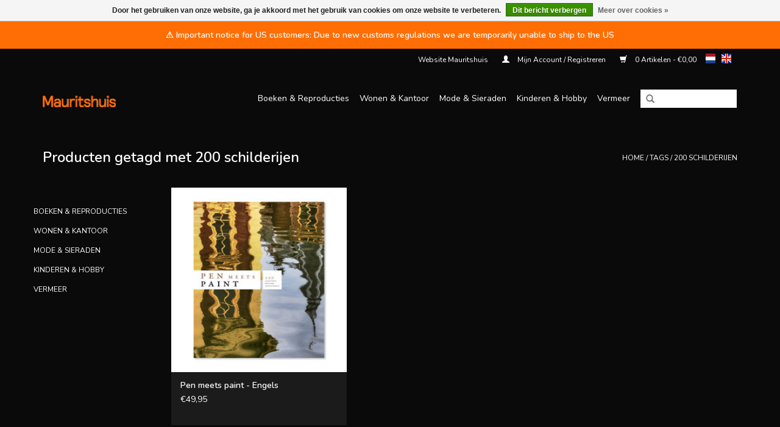

--- FILE ---
content_type: text/html;charset=utf-8
request_url: https://shop.mauritshuis.nl/nl/tags/200-schilderijen/
body_size: 5351
content:
<!DOCTYPE html>
<html lang="nl">
  <head>
    <!-- Google Tag Manager -->
<script>(function(w,d,s,l,i){w[l]=w[l]||[];w[l].push({'gtm.start':
new Date().getTime(),event:'gtm.js'});var f=d.getElementsByTagName(s)[0],
j=d.createElement(s),dl=l!='dataLayer'?'&l='+l:'';j.async=true;j.src=
'https://www.googletagmanager.com/gtm.js?id='+i+dl;f.parentNode.insertBefore(j,f);
})(window,document,'script','dataLayer','GTM-P8NW7ST');</script>
<!-- End Google Tag Manager -->
    
    <meta charset="utf-8"/>
<!-- [START] 'blocks/head.rain' -->
<!--

  (c) 2008-2025 Lightspeed Netherlands B.V.
  http://www.lightspeedhq.com
  Generated: 03-11-2025 @ 22:22:24

-->
<link rel="canonical" href="https://shop.mauritshuis.nl/nl/tags/200-schilderijen/"/>
<link rel="alternate" href="https://shop.mauritshuis.nl/nl/index.rss" type="application/rss+xml" title="Nieuwe producten"/>
<link href="https://cdn.webshopapp.com/assets/cookielaw.css?2025-02-20" rel="stylesheet" type="text/css"/>
<meta name="robots" content="noodp,noydir"/>
<meta property="og:url" content="https://shop.mauritshuis.nl/nl/tags/200-schilderijen/?source=facebook"/>
<meta property="og:site_name" content="Mauritshuis webshop"/>
<meta property="og:title" content="200 schilderijen"/>
<meta property="og:description" content="Officiële webshop van het museum Mauritshuis, Den Haag, Nederland. Hoogwaardige kwaliteit souvenirs en cadeaus, boeken en catalogi. Producten exclusief voor of"/>
<!--[if lt IE 9]>
<script src="https://cdn.webshopapp.com/assets/html5shiv.js?2025-02-20"></script>
<![endif]-->
<!-- [END] 'blocks/head.rain' -->
    <title>200 schilderijen - Mauritshuis webshop</title>
    <meta name="description" content="Officiële webshop van het museum Mauritshuis, Den Haag, Nederland. Hoogwaardige kwaliteit souvenirs en cadeaus, boeken en catalogi. Producten exclusief voor of" />
    <meta name="keywords" content="200, schilderijen" />
    <meta http-equiv="X-UA-Compatible" content="IE=edge,chrome=1">
    <meta name="viewport" content="width=device-width, initial-scale=1.0">
    <meta name="apple-mobile-web-app-capable" content="yes">
    <meta name="apple-mobile-web-app-status-bar-style" content="black">
    <meta property="fb:app_id" content="966242223397117"/>


    <link rel="shortcut icon" href="https://cdn.webshopapp.com/shops/248896/themes/144110/v/885040/assets/favicon.ico?20210927162243" type="image/x-icon" />
    <link href='//fonts.googleapis.com/css?family=Nunito:400,300,600' rel='stylesheet' type='text/css'>
    <link href='//fonts.googleapis.com/css?family=Nunito:400,300,600' rel='stylesheet' type='text/css'>
    <link rel="shortcut icon" href="https://cdn.webshopapp.com/shops/248896/themes/144110/v/885040/assets/favicon.ico?20210927162243" type="image/x-icon" /> 
    <link rel="stylesheet" href="https://cdn.webshopapp.com/shops/248896/themes/144110/assets/bootstrap-min.css?20250918144608" />
    <link rel="stylesheet" href="https://cdn.webshopapp.com/shops/248896/themes/144110/assets/style.css?20250918144608" />    
    <link rel="stylesheet" href="https://cdn.webshopapp.com/shops/248896/themes/144110/assets/settings.css?20250918144608" />  
    <link rel="stylesheet" href="https://cdn.webshopapp.com/assets/gui-2-0.css?2025-02-20" />
    <link rel="stylesheet" href="https://cdn.webshopapp.com/assets/gui-responsive-2-0.css?2025-02-20" />   
    <link rel="stylesheet" href="https://cdn.webshopapp.com/shops/248896/themes/144110/assets/custom.css?20250918144608" />
    	<link rel="stylesheet" href="https://cdn.webshopapp.com/shops/248896/themes/144110/assets/test.css?20250918144608" />
    <script src="https://cdn.webshopapp.com/assets/jquery-1-9-1.js?2025-02-20"></script>
    <script src="https://cdn.webshopapp.com/assets/jquery-ui-1-10-1.js?2025-02-20"></script>
   
    <script type="text/javascript" src="https://cdn.webshopapp.com/shops/248896/themes/144110/assets/global.js?20250918144608"></script>
	<script type="text/javascript" src="https://cdn.webshopapp.com/shops/248896/themes/144110/assets/bootstrap-min.js?20250918144608"></script>
    <script type="text/javascript" src="https://cdn.webshopapp.com/shops/248896/themes/144110/assets/jcarousel.js?20250918144608"></script>
    <script type="text/javascript" src="https://cdn.webshopapp.com/assets/gui.js?2025-02-20"></script>
    <script type="text/javascript" src="https://cdn.webshopapp.com/assets/gui-responsive-2-0.js?2025-02-20"></script>
    
    <script type="text/javascript" src="https://cdn.webshopapp.com/shops/248896/themes/144110/assets/share42.js?20250918144608"></script>     
        <!--[if lt IE 9]>
    <link rel="stylesheet" href="https://cdn.webshopapp.com/shops/248896/themes/144110/assets/style-ie.css?20250918144608" />
    <![endif]-->
  </head>
  <body>
<div style="background: #FF6E05; padding: 10px; text-align: center; font-weight: bold; border-bottom: 0px solid #ccc;">
⚠️ Important notice for US customers: Due to new customs regulations we are temporarily unable to ship to the US
</div>

    <!-- Google Tag Manager (noscript) -->
<noscript><iframe src="https://www.googletagmanager.com/ns.html?id=GTM-P8NW7ST"
height="0" width="0" style="display:none;visibility:hidden"></iframe></noscript>
<!-- End Google Tag Manager (noscript) -->	

    <header>
      <div class="topnav">
        <div class="container">
                    <div class="left">

          </div>
                    <div class="right">
            <a href="http://www.mauritshuis.nl" target="_blank"><span class="icon-mauritshuis"><svg class="icon-mauritshuis"><use xlink:href="#icon-mauritshuis"></use></svg>
              </span></a>
            <span class="topnavLinkText"><a href="http://www.mauritshuis.nl" target="_blank">Website Mauritshuis</a>
            </span>
            <a href="https://shop.mauritshuis.nl/nl/account/" title="Mijn account" class="my-account">
              <span class="glyphicon glyphicon-user"></span>
              <span class="topnavLinkText">
                              Mijn account / Registreren
                            </span>
           </a>
					            <a href="https://shop.mauritshuis.nl/nl/cart/" title="Winkelwagen" class="cart"> 
              <span class="glyphicon glyphicon-shopping-cart"></span>
              <span class="topnavLinkText">0 Artikelen - €0,00</span>
            </a>
            						            <div class="languages">
                                                  

  <a class="flag nl" title="Nederlands" lang="nl" href="https://shop.mauritshuis.nl/nl/go/category/">nl</a>
  <a class="flag en" title="English" lang="en" href="https://shop.mauritshuis.nl/en/go/category/">en</a>
            </div>
                                                                      </div>
        </div>
      </div>
      <div class="navigation container">
        <div class="align">
          <ul class="burger">
            <img src="https://cdn.webshopapp.com/shops/248896/themes/144110/assets/hamburger.png?20250918144608" width="32" height="32" alt="Menu">
          </ul>

                      <div class="vertical logo">
              <a href="https://shop.mauritshuis.nl/nl/" title="Officiële webshop van het museum Mauritshuis, Den Haag">
                <img src="https://cdn.webshopapp.com/shops/248896/themes/144110/v/2264555/assets/logo.png?20240321141352" alt="Officiële webshop van het museum Mauritshuis, Den Haag" />
              </a>
            </div>
          
          <nav class="nonbounce desktop vertical">
            <form action="https://shop.mauritshuis.nl/nl/search/" method="get" id="formSearch">
              <input type="text" name="q" autocomplete="off"  value=""/>
              <span onclick="$('#formSearch').submit();" title="Zoeken" class="glyphicon glyphicon-search"></span>
            </form>
            <ul>
              <li class="item home ">
                <a class="itemLink" href="https://shop.mauritshuis.nl/nl/">Home</a>
              </li>
                                          <li class="item sub">
                <a class="itemLink" href="https://shop.mauritshuis.nl/nl/boeken-reproducties/" title="Boeken &amp; Reproducties">Boeken &amp; Reproducties</a>
                                <span class="glyphicon glyphicon-play"></span>
                <ul class="subnav">
                                    <li class="subitem">
                    <a class="subitemLink" href="https://shop.mauritshuis.nl/nl/boeken-reproducties/boeken/" title="Boeken">Boeken</a>
                                      </li>
                                    <li class="subitem">
                    <a class="subitemLink" href="https://shop.mauritshuis.nl/nl/boeken-reproducties/catalogi/" title="Catalogi">Catalogi</a>
                                      </li>
                                    <li class="subitem">
                    <a class="subitemLink" href="https://shop.mauritshuis.nl/nl/boeken-reproducties/canvas-en-3d-prints/" title="Canvas en 3D prints">Canvas en 3D prints</a>
                                      </li>
                                    <li class="subitem">
                    <a class="subitemLink" href="https://shop.mauritshuis.nl/nl/boeken-reproducties/kinderboeken/" title="Kinderboeken">Kinderboeken</a>
                                      </li>
                                    <li class="subitem">
                    <a class="subitemLink" href="https://shop.mauritshuis.nl/nl/boeken-reproducties/posters/" title="Posters">Posters</a>
                                      </li>
                                    <li class="subitem">
                    <a class="subitemLink" href="https://shop.mauritshuis.nl/nl/boeken-reproducties/3d-kaarten/" title="3D Kaarten">3D Kaarten</a>
                                      </li>
                                    <li class="subitem">
                    <a class="subitemLink" href="https://shop.mauritshuis.nl/nl/boeken-reproducties/wenskaarten/" title="Wenskaarten">Wenskaarten</a>
                                      </li>
                                    <li class="subitem">
                    <a class="subitemLink" href="https://shop.mauritshuis.nl/nl/boeken-reproducties/tegels/" title="Tegels">Tegels</a>
                                      </li>
                                  </ul>
                              </li>
                            <li class="item sub">
                <a class="itemLink" href="https://shop.mauritshuis.nl/nl/wonen-kantoor/" title="Wonen &amp; Kantoor">Wonen &amp; Kantoor</a>
                                <span class="glyphicon glyphicon-play"></span>
                <ul class="subnav">
                                    <li class="subitem">
                    <a class="subitemLink" href="https://shop.mauritshuis.nl/nl/wonen-kantoor/kantoor/" title="Kantoor">Kantoor</a>
                                      </li>
                                    <li class="subitem">
                    <a class="subitemLink" href="https://shop.mauritshuis.nl/nl/wonen-kantoor/woonaccessoires/" title="Woonaccessoires">Woonaccessoires</a>
                                      </li>
                                    <li class="subitem">
                    <a class="subitemLink" href="https://shop.mauritshuis.nl/nl/wonen-kantoor/tafelen/" title="Tafelen">Tafelen</a>
                                      </li>
                                    <li class="subitem">
                    <a class="subitemLink" href="https://shop.mauritshuis.nl/nl/wonen-kantoor/delftsblauw/" title="Delftsblauw">Delftsblauw</a>
                                      </li>
                                    <li class="subitem">
                    <a class="subitemLink" href="https://shop.mauritshuis.nl/nl/wonen-kantoor/woontextiel/" title="Woontextiel">Woontextiel</a>
                                      </li>
                                  </ul>
                              </li>
                            <li class="item sub">
                <a class="itemLink" href="https://shop.mauritshuis.nl/nl/mode-sieraden/" title="Mode &amp; Sieraden">Mode &amp; Sieraden</a>
                                <span class="glyphicon glyphicon-play"></span>
                <ul class="subnav">
                                    <li class="subitem">
                    <a class="subitemLink" href="https://shop.mauritshuis.nl/nl/mode-sieraden/accessoires/" title="Accessoires">Accessoires</a>
                                      </li>
                                    <li class="subitem">
                    <a class="subitemLink" href="https://shop.mauritshuis.nl/nl/mode-sieraden/sieraden/" title="Sieraden">Sieraden</a>
                                      </li>
                                    <li class="subitem">
                    <a class="subitemLink" href="https://shop.mauritshuis.nl/nl/mode-sieraden/reizen-tassen/" title="Reizen &amp; tassen">Reizen &amp; tassen</a>
                                      </li>
                                    <li class="subitem">
                    <a class="subitemLink" href="https://shop.mauritshuis.nl/nl/mode-sieraden/shawls/" title="Shawls">Shawls</a>
                                      </li>
                                    <li class="subitem">
                    <a class="subitemLink" href="https://shop.mauritshuis.nl/nl/mode-sieraden/secrid-mini-wallets/" title="Secrid mini wallets">Secrid mini wallets</a>
                                      </li>
                                  </ul>
                              </li>
                            <li class="item sub">
                <a class="itemLink" href="https://shop.mauritshuis.nl/nl/kinderen-hobby/" title="Kinderen &amp; Hobby">Kinderen &amp; Hobby</a>
                                <span class="glyphicon glyphicon-play"></span>
                <ul class="subnav">
                                    <li class="subitem">
                    <a class="subitemLink" href="https://shop.mauritshuis.nl/nl/kinderen-hobby/puzzels-en-spellen/" title="Puzzels en Spellen">Puzzels en Spellen</a>
                                      </li>
                                  </ul>
                              </li>
                            <li class="item">
                <a class="itemLink" href="https://shop.mauritshuis.nl/nl/vermeer/" title="Vermeer">Vermeer</a>
                              </li>
                                                                    </ul>
            <span class="glyphicon glyphicon-remove"></span>  
          </nav>
        </div>
      </div>
    </header>
    
    <div class="wrapper">
      <div class="container content">
                <div class="page-title row">
  <div class="col-sm-6 col-md-6">
    <h1>Producten getagd met 200 schilderijen</h1>
  </div>
  <div class="col-sm-6 col-md-6 breadcrumbs text-right">
    <a href="https://shop.mauritshuis.nl/nl/" title="Home">Home</a>
    
        / <a href="https://shop.mauritshuis.nl/nl/tags/">Tags</a>
        / <a href="https://shop.mauritshuis.nl/nl/tags/200-schilderijen/">200 schilderijen</a>
      </div>  
  </div>
<div class="products row">
  <div class="col-md-2 sidebar ">
   		<div class="row">
	<ul>
      <li class="item"><span class="arrow"></span><a href="https://shop.mauritshuis.nl/nl/boeken-reproducties/" class="itemLink" title="Boeken &amp; Reproducties">Boeken &amp; Reproducties </a>
        </li>
      <li class="item"><span class="arrow"></span><a href="https://shop.mauritshuis.nl/nl/wonen-kantoor/" class="itemLink" title="Wonen &amp; Kantoor">Wonen &amp; Kantoor </a>
        </li>
      <li class="item"><span class="arrow"></span><a href="https://shop.mauritshuis.nl/nl/mode-sieraden/" class="itemLink" title="Mode &amp; Sieraden">Mode &amp; Sieraden </a>
        </li>
      <li class="item"><span class="arrow"></span><a href="https://shop.mauritshuis.nl/nl/kinderen-hobby/" class="itemLink" title="Kinderen &amp; Hobby">Kinderen &amp; Hobby </a>
        </li>
      <li class="item"><span class="arrow"></span><a href="https://shop.mauritshuis.nl/nl/vermeer/" class="itemLink" title="Vermeer">Vermeer </a>
        </li>
    </ul>
		</div>
     </div>
  <div class="col-sm-12 col-md-10">
          <div class="product col-xs-6 col-sm-4 col-md-4">
    <div class="image-wrap">
      <a href="https://shop.mauritshuis.nl/nl/pennen-over-penselen-en.html" title="Pen meets paint - Engels">
          
                     
                              <img src="https://cdn.webshopapp.com/shops/248896/files/398767351/262x276x2/pen-meets-paint-engels.jpg" width="262" height="276" alt="Pen meets paint - Engels" title="Pen meets paint - Engels" />
                        </a>

      <div class="description text-center">
        <a href="https://shop.mauritshuis.nl/nl/pennen-over-penselen-en.html" title="Pen meets paint - Engels">
                    <div class="text">
                          200 jaar Mauritshuis - 200 schrijvers - 200 schilderijen
                      </div>
        </a>
                  <a href="https://shop.mauritshuis.nl/nl/cart/add/263350473/" class="cart">Toevoegen aan winkelwagen</a>
              </div>
    </div>

    <div class="info">
      <a href="https://shop.mauritshuis.nl/nl/pennen-over-penselen-en.html" title="Pen meets paint - Engels" class="title">
                  Pen meets paint - Engels
              </a>

      <div class="left">      
          

        €49,95 
      </div>
           
          </div>
  </div>


      
     
      
  </div>
</div>


<script type="text/javascript">
  $(function(){
    $('#filter_form input, #filter_form select').change(function(){
      $(this).closest('form').submit();
    });
    
    $("#collection-filter-price").slider({
      range: true,
      min: 0,
      max: 50,
      values: [0, 50],
      step: 1,
      slide: function( event, ui){
    $('.sidebar-filter-range .min span').html(ui.values[0]);
    $('.sidebar-filter-range .max span').html(ui.values[1]);
    
    $('#filter_form_min').val(ui.values[0]);
    $('#filter_form_max').val(ui.values[1]);
  },
    stop: function(event, ui){
    $('#filter_form').submit();
  }
    });
  });
</script>      </div>
      
      <footer>
        <hr class="full-width" />
        <div class="container">
          <div class="social row">
            
                      </div>
          <hr class="full-width" />
          <div class="links row">
            <div class="col-xs-12 col-sm-3 col-md-3">
                <label class="footercollapse" for="_1">
                  <strong>Klantenservice</strong>
                  <span class="glyphicon glyphicon-chevron-down hidden-sm hidden-md hidden-lg"></span></label>
                    <input class="footercollapse_input hidden-md hidden-lg hidden-sm" id="_1" type="checkbox">
                    <div class="list">
  
                  <ul class="no-underline no-list-style">
                                                <li><a href="https://shop.mauritshuis.nl/nl/service/about/" title="Over ons" >Over ons</a>
                        </li>
                                                <li><a href="https://shop.mauritshuis.nl/nl/service/payment-methods/" title="Betalen" >Betalen</a>
                        </li>
                                                <li><a href="https://shop.mauritshuis.nl/nl/service/verzenden-en-levering/" title="Verzenden en levering" >Verzenden en levering</a>
                        </li>
                                                <li><a href="https://shop.mauritshuis.nl/nl/service/shipping-returns/" title="Retourneren of ruilen" >Retourneren of ruilen</a>
                        </li>
                                                <li><a href="https://shop.mauritshuis.nl/nl/service/" title="Contactformulier Webshop" >Contactformulier Webshop</a>
                        </li>
                                                <li><a href="https://shop.mauritshuis.nl/nl/service/general-terms-conditions/" title="Algemene voorwaarden" >Algemene voorwaarden</a>
                        </li>
                                                <li><a href="https://shop.mauritshuis.nl/nl/service/privacy-policy/" title="Privacyverklaring" >Privacyverklaring</a>
                        </li>
                                                <li><a href="https://shop.mauritshuis.nl/nl/service/cookie-instellingen/" title="Cookie instellingen" >Cookie instellingen</a>
                        </li>
                                            </ul>
                  </div> 
             
            </div>     
       
            
            <div class="col-xs-12 col-sm-3 col-md-3">
          <label class="footercollapse" for="_2">
                  <strong>Producten</strong>
                  <span class="glyphicon glyphicon-chevron-down hidden-sm hidden-md hidden-lg"></span></label>
                    <input class="footercollapse_input hidden-md hidden-lg hidden-sm" id="_2" type="checkbox">
                    <div class="list">
              <ul>
                <li><a href="https://shop.mauritshuis.nl/nl/collection/" title="Alle producten">Alle producten</a></li>
                <li><a href="https://shop.mauritshuis.nl/nl/collection/?sort=newest" title="Nieuwe producten">Nieuwe producten</a></li>
                <li><a href="https://shop.mauritshuis.nl/nl/collection/offers/" title="Aanbiedingen">Aanbiedingen</a></li>
                                <li><a href="https://shop.mauritshuis.nl/nl/tags/" title="Tags">Tags</a></li>                <li><a href="https://shop.mauritshuis.nl/nl/index.rss" title="RSS-feed">RSS-feed</a></li>
              </ul>
            </div>
            </div>
            
            <div class="col-xs-12 col-sm-3 col-md-3">
              <label class="footercollapse" for="_3">
                  <strong>
                                Mijn account
                              </strong>
                  <span class="glyphicon glyphicon-chevron-down hidden-sm hidden-md hidden-lg"></span></label>
                    <input class="footercollapse_input hidden-md hidden-lg hidden-sm" id="_3" type="checkbox">
                    <div class="list">
            
           
              <ul>
                                <li><a href="https://shop.mauritshuis.nl/nl/account/" title="Registreren">Registreren</a></li>
                                <li><a href="https://shop.mauritshuis.nl/nl/account/orders/" title="Mijn bestellingen">Mijn bestellingen</a></li>
                                <li><a href="https://shop.mauritshuis.nl/nl/account/wishlist/" title="Mijn verlanglijst">Mijn verlanglijst</a></li>
                              </ul>
            </div>
            </div>
            <div class="col-xs-12 col-sm-3 col-md-3">
                 <label class="footercollapse" for="_4">
                  <strong>Stichting Vrienden van het Mauritshuis </strong>
                  <span class="glyphicon glyphicon-chevron-down hidden-sm hidden-md hidden-lg"></span></label>
                    <input class="footercollapse_input hidden-md hidden-lg hidden-sm" id="_4" type="checkbox">
                    <div class="list">
              
              
              
              <span class="contact-description">Mauritshuis webshop</span>                                          <div class="contact">
                <span class="glyphicon glyphicon-envelope"></span>
                <a href="/cdn-cgi/l/email-protection#196a7176695974786c6b706d6a716c706a377775" title="Email"><span class="__cf_email__" data-cfemail="eb9883849bab868a9e99829f98839e8298c58587">[email&#160;protected]</span></a>
              </div>
                            </div>
              
                                                      </div>
          </div>
          <hr class="full-width" />
        </div>
        <div class="copyright-payment">
          <div class="container">
            <div class="row">
              <div class="copyright col-md-6">
                © Copyright 2025 Mauritshuis webshop 
                                - Powered by
                                <a href="https://www.lightspeedhq.nl/" title="Lightspeed" target="_blank">Lightspeed</a>
                                                              </div>
              <div class="payments col-md-6 text-right">
                                <a href="https://shop.mauritshuis.nl/nl/service/payment-methods/" title="Betaalmethoden">
                  <img src="https://cdn.webshopapp.com/assets/icon-payment-ideal.png?2025-02-20" alt="iDEAL" />
                </a>
                                <a href="https://shop.mauritshuis.nl/nl/service/payment-methods/" title="Betaalmethoden">
                  <img src="https://cdn.webshopapp.com/assets/icon-payment-visa.png?2025-02-20" alt="Visa" />
                </a>
                                <a href="https://shop.mauritshuis.nl/nl/service/payment-methods/" title="Betaalmethoden">
                  <img src="https://cdn.webshopapp.com/assets/icon-payment-maestro.png?2025-02-20" alt="Maestro" />
                </a>
                                <a href="https://shop.mauritshuis.nl/nl/service/payment-methods/" title="Betaalmethoden">
                  <img src="https://cdn.webshopapp.com/assets/icon-payment-mastercard.png?2025-02-20" alt="MasterCard" />
                </a>
                                <a href="https://shop.mauritshuis.nl/nl/service/payment-methods/" title="Betaalmethoden">
                  <img src="https://cdn.webshopapp.com/assets/icon-payment-cartesbancaires.png?2025-02-20" alt="Cartes Bancaires" />
                </a>
                                <a href="https://shop.mauritshuis.nl/nl/service/payment-methods/" title="Betaalmethoden">
                  <img src="https://cdn.webshopapp.com/assets/icon-payment-banktransfer.png?2025-02-20" alt="Bank transfer" />
                </a>
                                <a href="https://shop.mauritshuis.nl/nl/service/payment-methods/" title="Betaalmethoden">
                  <img src="https://cdn.webshopapp.com/assets/icon-payment-mistercash.png?2025-02-20" alt="Bancontact" />
                </a>
                                <a href="https://shop.mauritshuis.nl/nl/service/payment-methods/" title="Betaalmethoden">
                  <img src="https://cdn.webshopapp.com/assets/icon-payment-directebanking.png?2025-02-20" alt="SOFORT Banking" />
                </a>
                                <a href="https://shop.mauritshuis.nl/nl/service/payment-methods/" title="Betaalmethoden">
                  <img src="https://cdn.webshopapp.com/assets/icon-payment-belfius.png?2025-02-20" alt="Belfius" />
                </a>
                                <a href="https://shop.mauritshuis.nl/nl/service/payment-methods/" title="Betaalmethoden">
                  <img src="https://cdn.webshopapp.com/assets/icon-payment-kbc.png?2025-02-20" alt="KBC" />
                </a>
                                <a href="https://shop.mauritshuis.nl/nl/service/payment-methods/" title="Betaalmethoden">
                  <img src="https://cdn.webshopapp.com/assets/icon-payment-giftcard.png?2025-02-20" alt="Gift card" />
                </a>
                                <a href="https://shop.mauritshuis.nl/nl/service/payment-methods/" title="Betaalmethoden">
                  <img src="https://cdn.webshopapp.com/assets/icon-payment-eps.png?2025-02-20" alt="EPS" />
                </a>
                                <a href="https://shop.mauritshuis.nl/nl/service/payment-methods/" title="Betaalmethoden">
                  <img src="https://cdn.webshopapp.com/assets/icon-payment-klarnapaylater.png?2025-02-20" alt="Klarna Pay Later" />
                </a>
                              </div>
            </div>
          </div>
        </div>
      </footer>
    </div>
    <!-- [START] 'blocks/body.rain' -->
<script data-cfasync="false" src="/cdn-cgi/scripts/5c5dd728/cloudflare-static/email-decode.min.js"></script><script>
(function () {
  var s = document.createElement('script');
  s.type = 'text/javascript';
  s.async = true;
  s.src = 'https://shop.mauritshuis.nl/nl/services/stats/pageview.js';
  ( document.getElementsByTagName('head')[0] || document.getElementsByTagName('body')[0] ).appendChild(s);
})();
</script>
  
<!-- Global site tag (gtag.js) - Google Analytics -->
<script async src="https://www.googletagmanager.com/gtag/js?id=G-YM8HHZB49M"></script>
<script>
    window.dataLayer = window.dataLayer || [];
    function gtag(){dataLayer.push(arguments);}

        gtag('consent', 'default', {"ad_storage":"granted","ad_user_data":"granted","ad_personalization":"granted","analytics_storage":"granted"});
    
    gtag('js', new Date());
    gtag('config', 'G-YM8HHZB49M', {
        'currency': 'EUR',
                'country': 'NL'
    });

        gtag('event', 'view_item_list', {"items":[{"item_id":"9789462623811","item_name":"Pen meets paint - Engels","currency":"EUR","item_brand":"","item_variant":"Default","price":49.95,"quantity":1}]});
    </script>
  <script type="text/javascript">
            if (document.getElementsByTagName) {
                // Search for all INPUT elements
                var inputElements = document.getElementsByTagName('input');
                // Loop through all INPUT elements
                for (i=0; inputElements[i]; i++) {
                // When a INPUT element is found, add an attribute AUTOCOMPLETE with value NEW-USERNAME  
                          inputElements[i].setAttribute('autocomplete','new-username');
                      }
                }
        </script>
  <div class="wsa-cookielaw">
      Door het gebruiken van onze website, ga je akkoord met het gebruik van cookies om onze website te verbeteren.
    <a href="https://shop.mauritshuis.nl/nl/cookielaw/optIn/" class="wsa-cookielaw-button wsa-cookielaw-button-green" rel="nofollow" title="Dit bericht verbergen">Dit bericht verbergen</a>
    <a href="https://shop.mauritshuis.nl/nl/service/privacy-policy/" class="wsa-cookielaw-link" rel="nofollow" title="Meer over cookies">Meer over cookies &raquo;</a>
  </div>
<!-- [END] 'blocks/body.rain' -->
      </body>
</html>

--- FILE ---
content_type: text/css; charset=UTF-8
request_url: https://cdn.webshopapp.com/shops/248896/themes/144110/assets/settings.css?20250918144608
body_size: 1163
content:
/* General
================================================== */
body {
 font-family: "Nunito", Helvetica, sans-serif;
  background: #0a0a0a url('background_image.png?20250918144551') repeat scroll top center;
}
h1, h2, h3, h4, h5, h6, .gui-page-title {
  font-family: "Nunito", Helvetica, sans-serif;
}


/* Colors
================================================== */
/* Highlight color */
a, 
a:visited,
a:hover, 
a:focus,
nav.desktop .item.active .itemLink,
nav .glyphicon-remove,
.sidebar .item .itemLink.active, 
.sidebar .item .itemLink.active:hover,
.sidebar .item .subitemLink.active, 
.sidebar .item .subitemLink.active:hover,
footer .social-media .symbol:hover,
.products .product .image-wrap .cart,
.sidebar .item .active, 
.sidebar .item .active:hover,
.slider-prev:hover span, .slider-next:hover span,
.hightlight-color {
  color: #ff6e05;
}

.hightlight-color {
  color: #ff6e05 !important;
}

/* Highlight border-color */
input[type="text"]:focus,
input[type="password"]:focus,
input[type="email"]:focus,
textarea:focus,
.products .product .image-wrap .cart,
.slider-pagination a,
.border-highlight-color {
  border-color: #ff6e05;
}

/* Highlight background-color */
a.btn,
button,
input[type="submit"],
input[type="reset"],
input[type="button"],
.navigation .burger.open li,
.slider-pagination a.active,
.background-highlight-color {
  background-color: #ff6e05;
}

/* Button color */
a.btn, 
a.btn span {
  color: #ffffff;
}

/* Footer background color */
.background-footer-color {
  background-color: #ff6e05;
}

/* Body background-color
================================================== */
body,
.slider-pagination a {
  background-color:#0a0a0a;
}
/* Ligtgrey background-color */
.products .product .info,
#collection-filter-price .ui-slider-handle {
  background-color: #1b1b1b;
}
.slider img, 
.products .product .image-wrap img, 
.categories .category img, 
.zoombox .images a img, .zoombox .thumbs a img {
  background-color: #090909;
}

/* Lightborder */
.sort,
.sidebar .item,
.pager ul li a,
.product-info .product-option,
.product-info .product-price,
.product-tabs,
.tabs ul li a,
.product-actions,
hr,
input[type="text"],
input[type="password"],
input[type="email"],
textarea,
select,
.headline .slider,
.brands .slider li,
.hallmarks .slider li,
.categories .category,
.products .product .image-wrap img,
.products .product .info,
#collection-filter-price,
#collection-filter-price .ui-slider-range,
#collection-filter-price .ui-slider-handle,
.pager ul,
.zoombox .images,
.zoombox .thumbs a,
.product-info .product-price .cart .change,
.tabsPages .page.reviews .review {
  border-color: #090909;
}

/* Body color
================================================== */
/* general color */
body,
.products .product .info .title,
.product-info .product-price .cart .change a {
  color: #fcfcfc;
}

/* lighter color */
small,
.breadcrumbs, .breadcrumbs a,
.products .product .info .old-price,
.sidebar,
.sidebar .item .itemLink, 
.sidebar .item .subitemLink,
.pager,
.pager ul li a,
.product-info .product-price .old-price,
.product-actions .tags-actions,
.product-actions .tags-actions .actions a,
.tabs ul li a,
.modes a,
label,
legend,
label span,
.tabsPages .page.reviews .bottom,
.product-actions .tags-actions {
  color: #fcfcfc;
}

/* darker color */
.breadcrumbs a:hover,
.sidebar .item .itemLink:hover, .sidebar .item .subitemLink:hover,
.pager ul li a:hover,
.product-actions .tags-actions .actions a:hover,
.product-info .product-price .cart .change a:hover {
  color: #e7e7e7;
}

/* Element color
================================================== */
/* header */
header,
header a,
nav.desktop ul a, nav.desktop ul a:visited,
nav.desktop .item .itemLink,
nav.desktop .subnav .subitem .subitemLink:hover {
  color: #ffffff;
	text-transform:capitalize;
}
.navigation .burger li {
  background-color: #ffffff;
}
header,
.navigation {
    background-color: #0a0a0a;
}
header,
header input[type="text"],
nav.desktop .subnav .subitem,
nav.desktop .item.hover .itemLink,
nav.desktop .subnav {
  border-color: #090909;
}

/* blog header fix 02/03/17 */
.gui-blog-article header { background: none; }

nav.desktop .item.sub.hover .itemLink,
nav.desktop .item.hover .itemLink,
nav.desktop .subnav .subitem {
  background-color: #1b1b1b;
}
nav.desktop .subnav .subitem .subitemLink:hover {
  background-color: #090909;
}  

/* Topbar */
.topnav {
  background-color: #0a0a0a;
}
.topnav, 
.topnav a {
  color: #ffffff;
}
.topnav {
  border-color: #090909;
}

/* footer */
footer,
.slider-prev,
.slider-next,
.categories .category span,
.products .product .image-wrap .new {
  background-color: #ff6e05;
}
.categories .category span.title {
  box-shadow: -4px 0 0 0 #ff6e05, 4px 0 0 0 #ff6e05;
}
.categories .category span,
nav .glyphicon-play,
.products .product .image-wrap .description,
footer,
footer a, 
footer .links a,
.slider-prev span,
.slider-next span,
.copyright-payment .copyright,
.copyright-payment .copyright a,
.products .product .image-wrap .new {
  color:#ffffff;
}

/* copyright */
.copyright-payment {
  background-color: #ed6604;
}

/* element color */ 
.product-info .product-price .cart .change, 
#collection-filter-price .ui-slider-range,
.pager ul li.active a {
  background-color: #ff6e05;
}

@media (max-width: 767px) {
  nav .item .itemLink, 
  nav .subitem .subitemLink,
  #formSearch,
  header input[type="text"] {
    color:#ffffff;
    border-color: #ea6504;
  }
  nav,
  nav .item.view-subnav {
    background-color: #ff6e05;
    }
    
  .gui-blog-nav {
    background-color: #0a0a0a;
  }
  .wrapper {
    background-color:#0a0a0a; 
  } 
  .navigation .logo, .navigation .burger {
    background-color: #0a0a0a;
    border-color: #090909; 
  }
  
}

--- FILE ---
content_type: text/css; charset=UTF-8
request_url: https://cdn.webshopapp.com/shops/248896/themes/144110/assets/custom.css?20250918144608
body_size: 1046
content:
/* 20250918144037 - v2 */
.gui,
.gui-block-linklist li a {
  color: #dfc1ab;
}

.gui-page-title,
.gui a.gui-bold,
.gui-block-subtitle,
.gui-table thead tr th,
.gui ul.gui-products li .gui-products-title a,
.gui-form label,
.gui-block-title.gui-dark strong,
.gui-block-title.gui-dark strong a,
.gui-content-subtitle {
  color: #dfc1ab;
}

.gui-block-inner strong {
  color: #666666;
}

.gui a {
  color: #ff6e05;
}

.gui-input.gui-focus,
.gui-text.gui-focus,
.gui-select.gui-focus {
  border-color: #ff6e05;
  box-shadow: 0 0 2px #ff6e05;
}

.gui-select.gui-focus .gui-handle {
  border-color: #ff6e05;
}

.gui-block,
.gui-block-title,
.gui-buttons.gui-border,
.gui-block-inner,
.gui-image {
  border-color: #ff6e05;
}

.gui-block-title {
  color: #000000;
  background-color: #ff6e05;
}

.gui-content-title {
  color: #000000;
}

.gui-form .gui-field .gui-description span {
  color: #dfc1ab;
}

.gui-block-inner {
  background-color: #f46904;
}

.gui-block-option {
  border-color: #ffe9d9;
  background-color: #fff7f2;
}

.gui-block-option-block {
  border-color: #ffe9d9;
}

.gui-block-title strong {
  color: #000000;
}

.gui-line,
.gui-cart-sum .gui-line {
  background-color: #ffbd8e;
}

.gui ul.gui-products li {
  border-color: #ffd3b4;
}

.gui-block-subcontent,
.gui-content-subtitle {
  border-color: #ffd3b4;
}

.gui-faq,
.gui-login,
.gui-password,
.gui-register,
.gui-review,
.gui-sitemap,
.gui-block-linklist li,
.gui-table {
  border-color: #ffd3b4;
}

.gui-block-content .gui-table {
  border-color: #ffe9d9;
}

.gui-table thead tr th {
  border-color: #ffbd8e;
  background-color: #fff7f2;
}

.gui-table tbody tr td {
  border-color: #ffe9d9;
}

.gui a.gui-button-large,
.gui a.gui-button-small {
  border-color: #ff6e05;
  color: #ffffff;
  background-color: #ff6e05;
}

.gui a.gui-button-large.gui-button-action,
.gui a.gui-button-small.gui-button-action {
  border-color: #ff6e05;
  color: #ffffff;
  background-color: #ff6e05;
}

.gui a.gui-button-large:active,
.gui a.gui-button-small:active {
  background-color: #cc5804;
  border-color: #cc5804;
}

.gui a.gui-button-large.gui-button-action:active,
.gui a.gui-button-small.gui-button-action:active {
  background-color: #cc5804;
  border-color: #cc5804;
}

.gui-input,
.gui-text,
.gui-select,
.gui-number {
  border-color: #999999;
  background-color: #000000;
}

.gui-select .gui-handle,
.gui-number .gui-handle {
  border-color: #999999;
}

.gui-number .gui-handle a {
  background-color: #000000;
}

.gui-input input,
.gui-number input,
.gui-text textarea,
.gui-select .gui-value {
  color: #999999;
}

.gui-progressbar {
  background-color: #999999;
}

/* custom */
label, legend, label span {
    font-size: 15px;
}

/* Youcke LightspeedHQ - 16 Jul 2018 - Change Product Information height mobile - START */
@media (max-width: 767px) {
    .tabsPages .page {
        max-height: initial !important;
		}
}
/* Youcke LightspeedHQ - 16 Jul-2018 - END */

.gui-col2-right .gui-col2-right-col2 { 
width:50%!important; 
position:center!important;  
}

.gui-col2-right .gui-col2-right-col1 {
width:50%;
}

@media (max-width: 480px) {
.gui-col2-right .gui-col2-right-col1 {
width:100% !important;
}
.gui-col2-right .gui-col2-right-col2 {
width:100% !important;
}
}

/* Youcke LightspeedHQ - 03 Sep 2018 - Topnav Responsive Aanpassingen - START */
@media (max-width: 767px) {
.topnav .my-account {
    display: inline-block;
}
  span.topnavLinkText {
    display: none;
  }
}
/* Youcke LightspeedHQ - 03 Sep-2018 - END */

/* START - Dustin 2018-10-10 Ticket #644994  - hide home from menu */
li.item.home.active {
    display:none
   }
   li.item.home {
    display:none;
}
/* END - Dustin 2018-10-10  */

/* Youcke LightspeedHQ - 17 Oct 2018 - Change position language selection to right - START */
.topnav .languages {
    float: right;
    margin-left: 15px;
    margin-top: 7px;
}
/* Youcke LightspeedHQ - 17 Oct-2018 - END */
/* Nathalie LightspeedHQ - 28 Nov 2018 - fix topnav alignment - START */
[class^="icon-"], [class*=" icon-"] {
    position: absolute;
    margin-left: -30px;
}
.topnav .languages {
    margin-top: -2px;
}
/* Nathalie LightspeedHQ - 28 Nov-2018 - END */

/*T. Donckerwolcke, Lightspeed, 20-02-2020:, [ZD# demobar link] BEGIN*/

.wsa-demobar a {
    display: none;
}

/*T. Donckerwolcke, Lightspeed, 20-02-2020:, [ZD# demobar link] END*/

/* Maud LightspeedHQ - 19 FEB 2021 - Hide Google+ icon - START */
#share42 > span:nth-child(2) {
	display: none!important;
}
/* Maud LightspeedHQ  - END */


--- FILE ---
content_type: text/javascript;charset=utf-8
request_url: https://shop.mauritshuis.nl/nl/services/stats/pageview.js
body_size: -420
content:
// SEOshop 03-11-2025 22:22:25